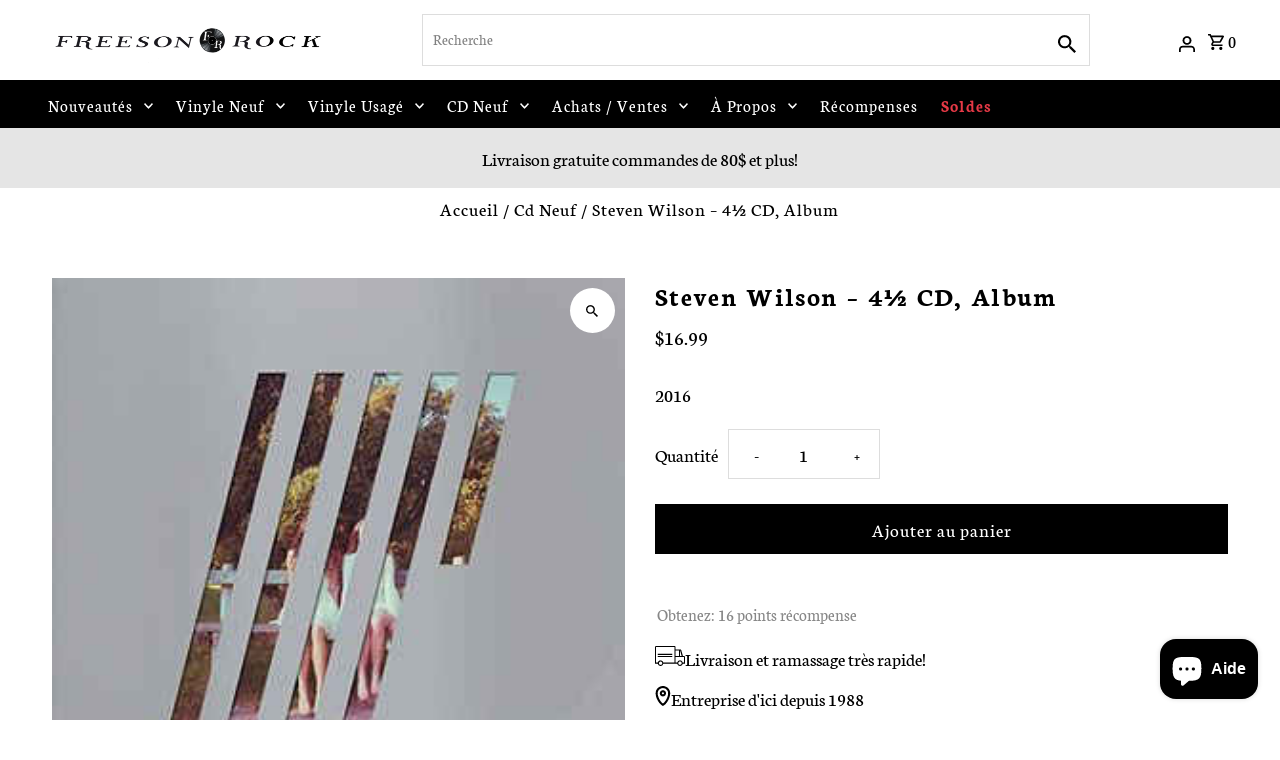

--- FILE ---
content_type: text/javascript; charset=utf-8
request_url: https://freesonrock.com/products/steven-wilson-4-cd-album.js
body_size: 606
content:
{"id":6081435173032,"title":"Steven Wilson ‎– 4½  CD, Album","handle":"steven-wilson-4-cd-album","description":"2016","published_at":"2020-11-27T13:32:37-05:00","created_at":"2020-11-27T13:32:36-05:00","vendor":"Snapper","type":"Cd Neuf","tags":["Steven Wilson"],"price":1699,"price_min":1699,"price_max":1699,"available":true,"price_varies":false,"compare_at_price":null,"compare_at_price_min":0,"compare_at_price_max":0,"compare_at_price_varies":false,"variants":[{"id":37199028682920,"title":"Default Title","option1":"Default Title","option2":null,"option3":null,"sku":"","requires_shipping":true,"taxable":true,"featured_image":null,"available":true,"name":"Steven Wilson ‎– 4½  CD, Album","public_title":null,"options":["Default Title"],"price":1699,"weight":100,"compare_at_price":null,"inventory_management":"shopify","barcode":"802644834726","requires_selling_plan":false,"selling_plan_allocations":[]}],"images":["\/\/cdn.shopify.com\/s\/files\/1\/0499\/2863\/4536\/products\/R-8001485-1453241941-2597_jpeg.jpg?v=1606501958"],"featured_image":"\/\/cdn.shopify.com\/s\/files\/1\/0499\/2863\/4536\/products\/R-8001485-1453241941-2597_jpeg.jpg?v=1606501958","options":[{"name":"Title","position":1,"values":["Default Title"]}],"url":"\/products\/steven-wilson-4-cd-album","media":[{"alt":null,"id":12814575894696,"position":1,"preview_image":{"aspect_ratio":1.0,"height":300,"width":300,"src":"https:\/\/cdn.shopify.com\/s\/files\/1\/0499\/2863\/4536\/products\/R-8001485-1453241941-2597_jpeg.jpg?v=1606501958"},"aspect_ratio":1.0,"height":300,"media_type":"image","src":"https:\/\/cdn.shopify.com\/s\/files\/1\/0499\/2863\/4536\/products\/R-8001485-1453241941-2597_jpeg.jpg?v=1606501958","width":300}],"requires_selling_plan":false,"selling_plan_groups":[]}